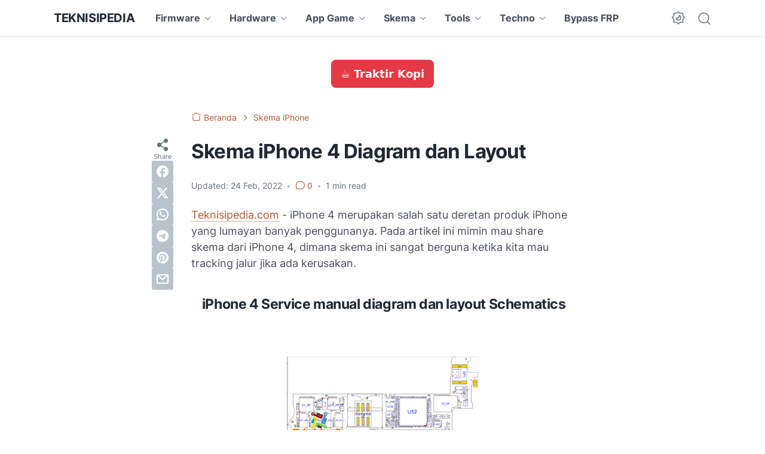

--- FILE ---
content_type: text/html; charset=utf-8
request_url: https://www.google.com/recaptcha/api2/aframe
body_size: 267
content:
<!DOCTYPE HTML><html><head><meta http-equiv="content-type" content="text/html; charset=UTF-8"></head><body><script nonce="3voouJADnx-M3COVCbBd1w">/** Anti-fraud and anti-abuse applications only. See google.com/recaptcha */ try{var clients={'sodar':'https://pagead2.googlesyndication.com/pagead/sodar?'};window.addEventListener("message",function(a){try{if(a.source===window.parent){var b=JSON.parse(a.data);var c=clients[b['id']];if(c){var d=document.createElement('img');d.src=c+b['params']+'&rc='+(localStorage.getItem("rc::a")?sessionStorage.getItem("rc::b"):"");window.document.body.appendChild(d);sessionStorage.setItem("rc::e",parseInt(sessionStorage.getItem("rc::e")||0)+1);localStorage.setItem("rc::h",'1768959178044');}}}catch(b){}});window.parent.postMessage("_grecaptcha_ready", "*");}catch(b){}</script></body></html>